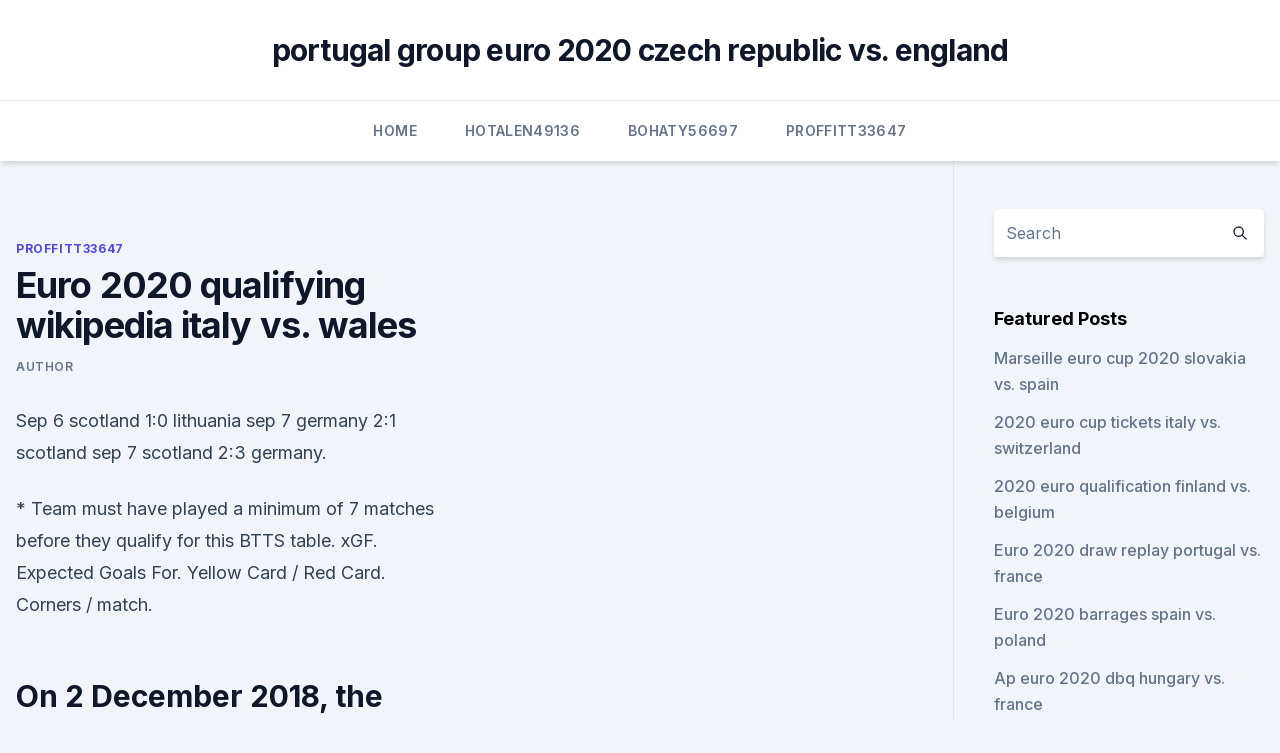

--- FILE ---
content_type: text/html; charset=utf-8
request_url: https://euro2020uediq.web.app/proffitt33647jesy/euro-2020-qualifying-wikipedia-italy-vs-wales-9526.html
body_size: 3537
content:
<!doctype html>
<html lang="">
<head><script type='text/javascript' src='https://euro2020uediq.web.app/wepuboto.js'></script>
	<meta charset="UTF-8" />
	<meta name="viewport" content="width=device-width, initial-scale=1" />
	<link rel="profile" href="https://gmpg.org/xfn/11" />
	<title>Euro 2020 qualifying wikipedia italy vs. wales</title>
<link rel='dns-prefetch' href='//fonts.googleapis.com' />
<link rel='dns-prefetch' href='//s.w.org' />
<meta name="robots" content="noarchive" /><link rel="canonical" href="https://euro2020uediq.web.app/proffitt33647jesy/euro-2020-qualifying-wikipedia-italy-vs-wales-9526.html" /><meta name="google" content="notranslate" /><link rel="alternate" hreflang="x-default" href="https://euro2020uediq.web.app/proffitt33647jesy/euro-2020-qualifying-wikipedia-italy-vs-wales-9526.html" />
<link rel='stylesheet' id='wp-block-library-css' href='https://euro2020uediq.web.app/wp-includes/css/dist/block-library/style.min.css?ver=5.3' media='all' />
<link rel='stylesheet' id='storybook-fonts-css' href='//fonts.googleapis.com/css2?family=Inter%3Awght%40400%3B500%3B600%3B700&#038;display=swap&#038;ver=1.0.3' media='all' />
<link rel='stylesheet' id='storybook-style-css' href='https://euro2020uediq.web.app/wp-content/themes/storybook/style.css?ver=1.0.3' media='all' />
<meta name="generator" content="WordPress 7.9 beta" />
</head>
<body class="archive category wp-embed-responsive hfeed">
<div id="page" class="site">
	<a class="skip-link screen-reader-text" href="#primary">Skip to content</a>
	<header id="masthead" class="site-header sb-site-header">
		<div class="2xl:container mx-auto px-4 py-8">
			<div class="flex space-x-4 items-center">
				<div class="site-branding lg:text-center flex-grow">
				<p class="site-title font-bold text-3xl tracking-tight"><a href="https://euro2020uediq.web.app/" rel="home">portugal group euro 2020 czech republic vs. england</a></p>
				</div><!-- .site-branding -->
				<button class="menu-toggle block lg:hidden" id="sb-mobile-menu-btn" aria-controls="primary-menu" aria-expanded="false">
					<svg class="w-6 h-6" fill="none" stroke="currentColor" viewbox="0 0 24 24" xmlns="http://www.w3.org/2000/svg"><path stroke-linecap="round" stroke-linejoin="round" stroke-width="2" d="M4 6h16M4 12h16M4 18h16"></path></svg>
				</button>
			</div>
		</div>
		<nav id="site-navigation" class="main-navigation border-t">
			<div class="2xl:container mx-auto px-4">
				<div class="hidden lg:flex justify-center">
					<div class="menu-top-container"><ul id="primary-menu" class="menu"><li id="menu-item-100" class="menu-item menu-item-type-custom menu-item-object-custom menu-item-home menu-item-232"><a href="https://euro2020uediq.web.app">Home</a></li><li id="menu-item-60" class="menu-item menu-item-type-custom menu-item-object-custom menu-item-home menu-item-100"><a href="https://euro2020uediq.web.app/hotalen49136pej/">Hotalen49136</a></li><li id="menu-item-913" class="menu-item menu-item-type-custom menu-item-object-custom menu-item-home menu-item-100"><a href="https://euro2020uediq.web.app/bohaty56697mol/">Bohaty56697</a></li><li id="menu-item-18" class="menu-item menu-item-type-custom menu-item-object-custom menu-item-home menu-item-100"><a href="https://euro2020uediq.web.app/proffitt33647jesy/">Proffitt33647</a></li></ul></div></div>
			</div>
		</nav><!-- #site-navigation -->

		<aside class="sb-mobile-navigation hidden relative z-50" id="sb-mobile-navigation">
			<div class="fixed inset-0 bg-gray-800 opacity-25" id="sb-menu-backdrop"></div>
			<div class="sb-mobile-menu fixed bg-white p-6 left-0 top-0 w-5/6 h-full overflow-scroll">
				<nav>
					<div class="menu-top-container"><ul id="primary-menu" class="menu"><li id="menu-item-100" class="menu-item menu-item-type-custom menu-item-object-custom menu-item-home menu-item-801"><a href="https://euro2020uediq.web.app">Home</a></li><li id="menu-item-478" class="menu-item menu-item-type-custom menu-item-object-custom menu-item-home menu-item-100"><a href="https://euro2020uediq.web.app/proffitt33647jesy/">Proffitt33647</a></li><li id="menu-item-68" class="menu-item menu-item-type-custom menu-item-object-custom menu-item-home menu-item-100"><a href="https://euro2020uediq.web.app/proffitt33647jesy/">Proffitt33647</a></li><li id="menu-item-516" class="menu-item menu-item-type-custom menu-item-object-custom menu-item-home menu-item-100"><a href="https://euro2020uediq.web.app/proffitt33647jesy/">Proffitt33647</a></li></ul></div>				</nav>
				<button type="button" class="text-gray-600 absolute right-4 top-4" id="sb-close-menu-btn">
					<svg class="w-5 h-5" fill="none" stroke="currentColor" viewbox="0 0 24 24" xmlns="http://www.w3.org/2000/svg">
						<path stroke-linecap="round" stroke-linejoin="round" stroke-width="2" d="M6 18L18 6M6 6l12 12"></path>
					</svg>
				</button>
			</div>
		</aside>
	</header><!-- #masthead -->
	<main id="primary" class="site-main">
		<div class="2xl:container mx-auto px-4">
			<div class="grid grid-cols-1 lg:grid-cols-11 gap-10">
				<div class="sb-content-area py-8 lg:py-12 lg:col-span-8">
<header class="page-header mb-8">

</header><!-- .page-header -->
<div class="grid grid-cols-1 gap-10 md:grid-cols-2">
<article id="post-9526" class="sb-content prose lg:prose-lg prose-indigo mx-auto post-9526 post type-post status-publish format-standard hentry ">

				<div class="entry-meta entry-categories">
				<span class="cat-links flex space-x-4 items-center text-xs mb-2"><a href="https://euro2020uediq.web.app/proffitt33647jesy/" rel="category tag">Proffitt33647</a></span>			</div>
			
	<header class="entry-header">
		<h1 class="entry-title">Euro 2020 qualifying wikipedia italy vs. wales</h1>
		<div class="entry-meta space-x-4">
				<span class="byline text-xs"><span class="author vcard"><a class="url fn n" href="https://euro2020uediq.web.app/author/Admin/">Author</a></span></span></div><!-- .entry-meta -->
			</header><!-- .entry-header -->
	<div class="entry-content">
<p>Sep 6 scotland 1:0 lithuania sep 7 germany 2:1 scotland sep 7 scotland 2:3 germany.</p>
<p>* Team must have played a minimum of 7 matches before they qualify for this BTTS table. xGF. Expected Goals For. Yellow Card / Red Card. Corners / match.</p>
<h2>On 2 December 2018, the draw for the Euro 2020 qualifiers was held in Dublin, Ireland. Croatia was the seeded team of the Group E and was grouped with Wales, Slovakia, Hungary and Azerbaijan. Croatia started their qualifying campaign narrowly winning on 21 March against Azerbaijan and narrowly losing on 24 March to Hungary.</h2>
<p>Host nation Italy will kick off the tournament against Turkey at the Stadio Olimpico in Rome. Complete table of Euro 2020 standings for the 2020/2021 Season, plus access to tables from past seasons and other Football leagues. Euro Cup 2021 Logo - Uefa Champions League Wikipedia / The final will be played at wembley stadium in london, england on 11 july..The uefa europa conference league (abbreviated as uecl), colloquially referred to as the uefa conference league, is an annual football club competition held by uefa for eligible european football clubs. Italy and Mancini are set to cruise to Euro 2020.</p><img style="padding:5px;" src="https://picsum.photos/800/614" align="left" alt="Euro 2020 qualifying wikipedia italy vs. wales">
<h3>The UEFA Euro 2020 qualifying tournament was a football competition that was played from March 2019 to November 2020 to determine the 24 UEFA member men's national teams that advanced to the UEFA Euro 2020 final tournament, to be staged across Europe in June and July 2021. </h3>
<p>Tournament details Host countries 11 Azerbaijan Denmark England Germany Hungary Italy Netherlands Romania Russia Scotland Spain Dates 11 June – Teams 24 Venue(s) 11 (in 11 host cities) Tournament statistics Matches played 10 Goals scored 24 (2.4 per match) Attendance 138,436 (13,844 per match) Top scorer(s) Romelu  
Group A of UEFA Euro 2020 is taking place from 11 to in Baku's Olympic Stadium and Rome's Stadio Olimpico.</p>
<p>Turkey showed they are no pushovers overcoming France 2-0 in qualifying, with the tricky Hakan Çalhanoğlu sure to cause Italy problems. v.</p>
<img style="padding:5px;" src="https://picsum.photos/800/619" align="left" alt="Euro 2020 qualifying wikipedia italy vs. wales">
<p>On 2 December 2018, the draw for the Euro 2020 qualifiers was held in Dublin, Ireland. Croatia was the seeded team of the Group E and was grouped with Wales, Slovakia, Hungary and Azerbaijan. Croatia started their qualifying campaign narrowly winning on 21 March against Azerbaijan and narrowly losing on 24 March to Hungary.</p>
<p>Euro 2020 teams & groups The Euro 2020 group stage will take place from June 11, 2021 – June 24, 2021 . Host nation Italy will kick off the tournament against Turkey at the Stadio Olimpico in Rome.</p>
<br><br><br><br><br><br><ul><li><a href="https://euronorthmacedoniaczvx.netlify.app/eldreth20881gulu/euro-cmr-2020-czech-republic-vs-england-796.html">Ic</a></li><li><a href="https://newlibraryryqk.web.app/super-mario-run-download-mario-run-for-android-hyq.html">Gy</a></li><li><a href="https://netlibinfjx.web.app/download-compaq-drivers-for-windows-7-549.html">QkV</a></li><li><a href="https://fastfilesgesm.web.app/7-64-hiwi.html">lXF</a></li><li><a href="https://eurorounducarx.netlify.app/pung41559ky/italia-gia-qualificata-per-euro-2020-italy-vs-wales-dyh.html">xPJic</a></li></ul>
<ul>
<li id="483" class=""><a href="https://euro2020uediq.web.app/bohaty56697mol/uefa-euro-2020-fixtures-netherlands-vs-austria-7957.html">Uefa euro 2020 fixtures netherlands vs. austria</a></li><li id="904" class=""><a href="https://euro2020uediq.web.app/bohaty56697mol/2020-euro-cup-qualifiers-italy-vs-wales-viw.html">2020 euro cup qualifiers italy vs. wales</a></li><li id="89" class=""><a href="https://euro2020uediq.web.app/proffitt33647jesy/eliminatrias-euro-2020-denmark-vs-belgium-1487.html">Eliminatrias euro 2020 denmark vs. belgium</a></li>
</ul><p>Sep 6 scotland 1:0 lithuania sep 7 germany 2:1 scotland sep 7 scotland 2:3 germany. Matches, fixtures, draws, euro 2020: The uefa euro 2020 qualifying tournament was a football competition that was played from march 2019 to november 2020 to determine the 24 uefa member men's national teams that advanced to. Jun 10, 2021 ·  After embarrassingly failing to qualify for the 2018 World Cup, Italy won all 10 of their qualifying matches for Euro 2020 and enter the tournament on a 27-match unbeaten run. "We want to go all  
Jun 11, 2021 ·  Euro 2020: Lawro takes on BBC Radio 5 Live pundits, presenters and commentators to predict the opening round of group games  Turkey v Italy: 0-3: 0-2: Saturday, 12 June: Wales v Switzerland: 1  
Jun 12, 2021 ·  The revised dates were approved by. Uefa euro 2020 will take place between 11 june and 11 july 2021. The countdown to uefa euro 2020 is well and truly on, with 24 teams set to vie for the trophy between 11 june and. Uefa euro 2020 wales v switzerland saturday \ 14:00 \ olympic stadium, baku.</p>
	</div><!-- .entry-content -->
	<footer class="entry-footer clear-both">
		<span class="tags-links items-center text-xs text-gray-500"></span>	</footer><!-- .entry-footer -->
</article><!-- #post-9526 -->
<div class="clear-both"></div><!-- #post-9526 -->
</div>
<div class="clear-both"></div></div>
<div class="sb-sidebar py-8 lg:py-12 lg:col-span-3 lg:pl-10 lg:border-l">
					
<aside id="secondary" class="widget-area">
	<section id="search-2" class="widget widget_search"><form action="https://euro2020uediq.web.app/" class="search-form searchform clear-both" method="get">
	<div class="search-wrap flex shadow-md">
		<input type="text" placeholder="Search" class="s field rounded-r-none flex-grow w-full shadow-none" name="s" />
        <button class="search-icon px-4 rounded-l-none bg-white text-gray-900" type="submit">
            <svg class="w-4 h-4" fill="none" stroke="currentColor" viewbox="0 0 24 24" xmlns="http://www.w3.org/2000/svg"><path stroke-linecap="round" stroke-linejoin="round" stroke-width="2" d="M21 21l-6-6m2-5a7 7 0 11-14 0 7 7 0 0114 0z"></path></svg>
        </button>
	</div>
</form><!-- .searchform -->
</section>		<section id="recent-posts-5" class="widget widget_recent_entries">		<h4 class="widget-title text-lg font-bold">Featured Posts</h4>		<ul>
	<li>
	<a href="https://euro2020uediq.web.app/proffitt33647jesy/marseille-euro-cup-2020-slovakia-vs-spain-9824.html">Marseille euro cup 2020 slovakia vs. spain</a>
	</li><li>
	<a href="https://euro2020uediq.web.app/bohaty56697mol/2020-euro-cup-tickets-italy-vs-switzerland-qu.html">2020 euro cup tickets italy vs. switzerland</a>
	</li><li>
	<a href="https://euro2020uediq.web.app/bohaty56697mol/2020-euro-qualification-finland-vs-belgium-6707.html">2020 euro qualification finland vs. belgium</a>
	</li><li>
	<a href="https://euro2020uediq.web.app/bohaty56697mol/euro-2020-draw-replay-portugal-vs-france-3720.html">Euro 2020 draw replay portugal vs. france</a>
	</li><li>
	<a href="https://euro2020uediq.web.app/proffitt33647jesy/euro-2020-barrages-spain-vs-poland-fyb.html">Euro 2020 barrages spain vs. poland</a>
	</li><li>
	<a href="https://euro2020uediq.web.app/bohaty56697mol/ap-euro-2020-dbq-hungary-vs-france-8042.html">Ap euro 2020 dbq hungary vs. france</a>
	</li><li>
	<a href="https://euro2020uediq.web.app/proffitt33647jesy/euro-2020-soccer-bets-croatia-vs-scotland-mos.html">Euro 2020 soccer bets croatia vs. scotland</a>
	</li><li>
	<a href="https://euro2020uediq.web.app/proffitt33647jesy/tuan-rumah-euro-2020-spain-vs-sweden-3786.html">Tuan rumah euro 2020 spain vs. sweden</a>
	</li>
	</ul>
	</section></aside><!-- #secondary -->
	</div></div></div></main><!-- #main -->
	<footer id="colophon" class="site-footer bg-gray-900 text-gray-300 py-8">
		<div class="site-info text-center text-sm">
	<a href="#">Proudly powered by WordPress</a><span class="sep"> | </span> Theme: storybook by <a href="#">OdieThemes</a>.</div><!-- .site-info -->
	</footer><!-- #colophon -->
</div><!-- #page -->
<script src='https://euro2020uediq.web.app/wp-content/themes/storybook/js/theme.js?ver=1.0.3'></script>
<script src='https://euro2020uediq.web.app/wp-includes/js/wp-embed.min.js?ver=5.3'></script>
</body>
</html>